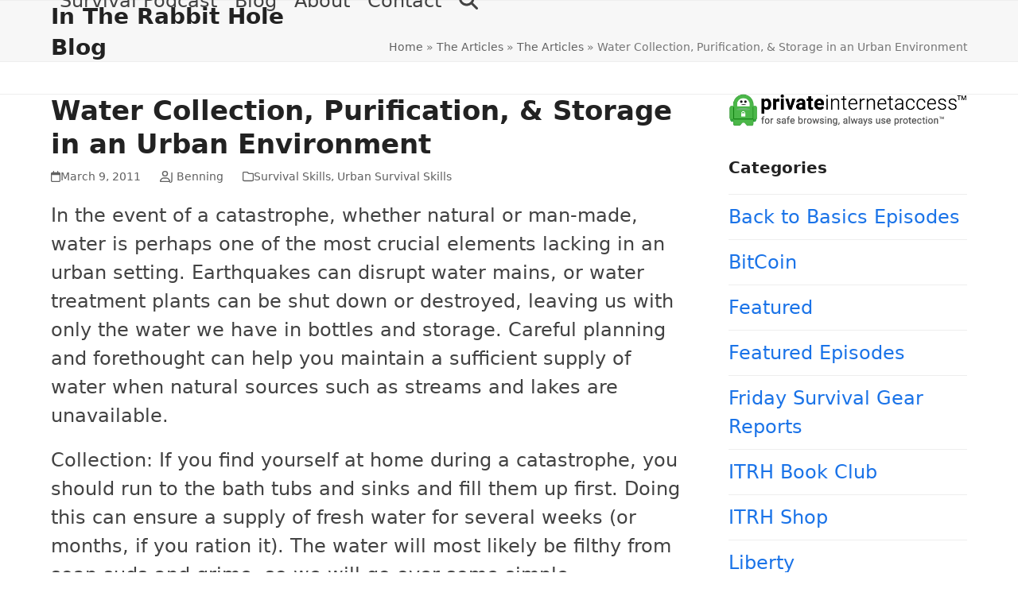

--- FILE ---
content_type: text/html; charset=UTF-8
request_url: https://www.intherabbithole.com/water-collection-purification-storage-in-an-urban-environment/
body_size: 17769
content:
<!DOCTYPE html>
<html lang="en-US" class="wpex-classic-style">
<head>
<meta charset="UTF-8">
<link rel="profile" href="http://gmpg.org/xfn/11">
<script async src="https://www.googletagmanager.com/gtag/js?id=G-EDVBEHVXZE"></script><script>window.dataLayer = window.dataLayer || [];function gtag(){dataLayer.push(arguments);}gtag('js', new Date());gtag('config', 'G-EDVBEHVXZE', { 'anonymize_ip': true });</script><meta name='robots' content='index, follow, max-image-preview:large, max-snippet:-1, max-video-preview:-1' />
<meta name="viewport" content="width=device-width, initial-scale=1">

	<!-- This site is optimized with the Yoast SEO Premium plugin v23.6 (Yoast SEO v26.6) - https://yoast.com/wordpress/plugins/seo/ -->
	<title>Water Collection, Purification, &amp; Storage in an Urban Environment - In The Rabbit Hole</title>
	<meta name="description" content="In the event of a catastrophe, whether natural or man-made, water is perhaps one of the most crucial elements lacking in an urban setting. Earthquakes can disru" />
	<link rel="canonical" href="https://www.intherabbithole.com/water-collection-purification-storage-in-an-urban-environment/" />
	<meta property="og:locale" content="en_US" />
	<meta property="og:type" content="article" />
	<meta property="og:title" content="Water Collection, Purification, &amp; Storage in an Urban Environment" />
	<meta property="og:description" content="In the event of a catastrophe, whether natural or man-made, water is perhaps one of the most crucial elements lacking in an urban setting. Earthquakes can disrupt water mains, or water treatment plants can be shut down or destroyed, leaving us with only the water we have in bottles and storage. Careful planning and forethought&hellip;" />
	<meta property="og:url" content="https://www.intherabbithole.com/water-collection-purification-storage-in-an-urban-environment/" />
	<meta property="og:site_name" content="In The Rabbit Hole" />
	<meta property="article:published_time" content="2011-03-09T15:00:31+00:00" />
	<meta property="article:modified_time" content="2016-10-15T05:16:01+00:00" />
	<meta name="author" content="J Benning" />
	<meta name="twitter:card" content="summary_large_image" />
	<meta name="twitter:creator" content="@rabbitholeblog" />
	<meta name="twitter:site" content="@rabbitholeblog" />
	<meta name="twitter:label1" content="Written by" />
	<meta name="twitter:data1" content="J Benning" />
	<meta name="twitter:label2" content="Est. reading time" />
	<meta name="twitter:data2" content="3 minutes" />
	<script type="application/ld+json" class="yoast-schema-graph">{"@context":"https://schema.org","@graph":[{"@type":"Article","@id":"https://www.intherabbithole.com/water-collection-purification-storage-in-an-urban-environment/#article","isPartOf":{"@id":"https://www.intherabbithole.com/water-collection-purification-storage-in-an-urban-environment/"},"author":{"name":"J Benning","@id":"https://www.intherabbithole.com/#/schema/person/77a5620f420ee4a740843c573d8f96be"},"headline":"Water Collection, Purification, &#038; Storage in an Urban Environment","datePublished":"2011-03-09T15:00:31+00:00","dateModified":"2016-10-15T05:16:01+00:00","mainEntityOfPage":{"@id":"https://www.intherabbithole.com/water-collection-purification-storage-in-an-urban-environment/"},"wordCount":510,"commentCount":0,"publisher":{"@id":"https://www.intherabbithole.com/#organization"},"keywords":["How To","Water Collection","Water Storage"],"articleSection":["Survival Skills","Urban Survival Skills"],"inLanguage":"en-US"},{"@type":"WebPage","@id":"https://www.intherabbithole.com/water-collection-purification-storage-in-an-urban-environment/","url":"https://www.intherabbithole.com/water-collection-purification-storage-in-an-urban-environment/","name":"Water Collection, Purification, & Storage in an Urban Environment - In The Rabbit Hole","isPartOf":{"@id":"https://www.intherabbithole.com/#website"},"datePublished":"2011-03-09T15:00:31+00:00","dateModified":"2016-10-15T05:16:01+00:00","breadcrumb":{"@id":"https://www.intherabbithole.com/water-collection-purification-storage-in-an-urban-environment/#breadcrumb"},"inLanguage":"en-US","potentialAction":[{"@type":"ReadAction","target":["https://www.intherabbithole.com/water-collection-purification-storage-in-an-urban-environment/"]}]},{"@type":"BreadcrumbList","@id":"https://www.intherabbithole.com/water-collection-purification-storage-in-an-urban-environment/#breadcrumb","itemListElement":[{"@type":"ListItem","position":1,"name":"Home","item":"https://www.intherabbithole.com/"},{"@type":"ListItem","position":2,"name":"The Articles","item":"https://www.intherabbithole.com/the-articles/"},{"@type":"ListItem","position":3,"name":"The Articles","item":"https://www.intherabbithole.com/the-articles/"},{"@type":"ListItem","position":4,"name":"Water Collection, Purification, &#038; Storage in an Urban Environment"}]},{"@type":"WebSite","@id":"https://www.intherabbithole.com/#website","url":"https://www.intherabbithole.com/","name":"In The Rabbit Hole","description":"Urban Survival","publisher":{"@id":"https://www.intherabbithole.com/#organization"},"potentialAction":[{"@type":"SearchAction","target":{"@type":"EntryPoint","urlTemplate":"https://www.intherabbithole.com/?s={search_term_string}"},"query-input":{"@type":"PropertyValueSpecification","valueRequired":true,"valueName":"search_term_string"}}],"inLanguage":"en-US"},{"@type":"Organization","@id":"https://www.intherabbithole.com/#organization","name":"In The Rabbit Hole","url":"https://www.intherabbithole.com/","logo":{"@type":"ImageObject","inLanguage":"en-US","@id":"https://www.intherabbithole.com/#/schema/logo/image/","url":"https://www.intherabbithole.com/wp-content/uploads/2014/09/logo.png","contentUrl":"https://www.intherabbithole.com/wp-content/uploads/2014/09/logo.png","width":300,"height":50,"caption":"In The Rabbit Hole"},"image":{"@id":"https://www.intherabbithole.com/#/schema/logo/image/"},"sameAs":["https://x.com/rabbitholeblog"]},{"@type":"Person","@id":"https://www.intherabbithole.com/#/schema/person/77a5620f420ee4a740843c573d8f96be","name":"J Benning","image":{"@type":"ImageObject","inLanguage":"en-US","@id":"https://www.intherabbithole.com/#/schema/person/image/","url":"https://secure.gravatar.com/avatar/5cba566a20b1cc669cc5fcd5ac7d60f5779361eb8c22be3c08aab436a62e5299?s=96&d=mm&r=r","contentUrl":"https://secure.gravatar.com/avatar/5cba566a20b1cc669cc5fcd5ac7d60f5779361eb8c22be3c08aab436a62e5299?s=96&d=mm&r=r","caption":"J Benning"},"url":"https://www.intherabbithole.com/author/urmessage/"}]}</script>
	<!-- / Yoast SEO Premium plugin. -->


<link rel="alternate" type="application/rss+xml" title="In The Rabbit Hole &raquo; Feed" href="https://www.intherabbithole.com/feed/" />
<link rel="alternate" title="oEmbed (JSON)" type="application/json+oembed" href="https://www.intherabbithole.com/wp-json/oembed/1.0/embed?url=https%3A%2F%2Fwww.intherabbithole.com%2Fwater-collection-purification-storage-in-an-urban-environment%2F" />
<link rel="alternate" title="oEmbed (XML)" type="text/xml+oembed" href="https://www.intherabbithole.com/wp-json/oembed/1.0/embed?url=https%3A%2F%2Fwww.intherabbithole.com%2Fwater-collection-purification-storage-in-an-urban-environment%2F&#038;format=xml" />
		<!-- This site uses the Google Analytics by MonsterInsights plugin v9.11.1 - Using Analytics tracking - https://www.monsterinsights.com/ -->
							<script src="//www.googletagmanager.com/gtag/js?id=G-B62GY77CY1"  data-cfasync="false" data-wpfc-render="false" async></script>
			<script data-cfasync="false" data-wpfc-render="false">
				var mi_version = '9.11.1';
				var mi_track_user = true;
				var mi_no_track_reason = '';
								var MonsterInsightsDefaultLocations = {"page_location":"https:\/\/www.intherabbithole.com\/water-collection-purification-storage-in-an-urban-environment\/"};
								MonsterInsightsDefaultLocations.page_location = window.location.href;
								if ( typeof MonsterInsightsPrivacyGuardFilter === 'function' ) {
					var MonsterInsightsLocations = (typeof MonsterInsightsExcludeQuery === 'object') ? MonsterInsightsPrivacyGuardFilter( MonsterInsightsExcludeQuery ) : MonsterInsightsPrivacyGuardFilter( MonsterInsightsDefaultLocations );
				} else {
					var MonsterInsightsLocations = (typeof MonsterInsightsExcludeQuery === 'object') ? MonsterInsightsExcludeQuery : MonsterInsightsDefaultLocations;
				}

								var disableStrs = [
										'ga-disable-G-B62GY77CY1',
									];

				/* Function to detect opted out users */
				function __gtagTrackerIsOptedOut() {
					for (var index = 0; index < disableStrs.length; index++) {
						if (document.cookie.indexOf(disableStrs[index] + '=true') > -1) {
							return true;
						}
					}

					return false;
				}

				/* Disable tracking if the opt-out cookie exists. */
				if (__gtagTrackerIsOptedOut()) {
					for (var index = 0; index < disableStrs.length; index++) {
						window[disableStrs[index]] = true;
					}
				}

				/* Opt-out function */
				function __gtagTrackerOptout() {
					for (var index = 0; index < disableStrs.length; index++) {
						document.cookie = disableStrs[index] + '=true; expires=Thu, 31 Dec 2099 23:59:59 UTC; path=/';
						window[disableStrs[index]] = true;
					}
				}

				if ('undefined' === typeof gaOptout) {
					function gaOptout() {
						__gtagTrackerOptout();
					}
				}
								window.dataLayer = window.dataLayer || [];

				window.MonsterInsightsDualTracker = {
					helpers: {},
					trackers: {},
				};
				if (mi_track_user) {
					function __gtagDataLayer() {
						dataLayer.push(arguments);
					}

					function __gtagTracker(type, name, parameters) {
						if (!parameters) {
							parameters = {};
						}

						if (parameters.send_to) {
							__gtagDataLayer.apply(null, arguments);
							return;
						}

						if (type === 'event') {
														parameters.send_to = monsterinsights_frontend.v4_id;
							var hookName = name;
							if (typeof parameters['event_category'] !== 'undefined') {
								hookName = parameters['event_category'] + ':' + name;
							}

							if (typeof MonsterInsightsDualTracker.trackers[hookName] !== 'undefined') {
								MonsterInsightsDualTracker.trackers[hookName](parameters);
							} else {
								__gtagDataLayer('event', name, parameters);
							}
							
						} else {
							__gtagDataLayer.apply(null, arguments);
						}
					}

					__gtagTracker('js', new Date());
					__gtagTracker('set', {
						'developer_id.dZGIzZG': true,
											});
					if ( MonsterInsightsLocations.page_location ) {
						__gtagTracker('set', MonsterInsightsLocations);
					}
										__gtagTracker('config', 'G-B62GY77CY1', {"forceSSL":"true","link_attribution":"true"} );
										window.gtag = __gtagTracker;										(function () {
						/* https://developers.google.com/analytics/devguides/collection/analyticsjs/ */
						/* ga and __gaTracker compatibility shim. */
						var noopfn = function () {
							return null;
						};
						var newtracker = function () {
							return new Tracker();
						};
						var Tracker = function () {
							return null;
						};
						var p = Tracker.prototype;
						p.get = noopfn;
						p.set = noopfn;
						p.send = function () {
							var args = Array.prototype.slice.call(arguments);
							args.unshift('send');
							__gaTracker.apply(null, args);
						};
						var __gaTracker = function () {
							var len = arguments.length;
							if (len === 0) {
								return;
							}
							var f = arguments[len - 1];
							if (typeof f !== 'object' || f === null || typeof f.hitCallback !== 'function') {
								if ('send' === arguments[0]) {
									var hitConverted, hitObject = false, action;
									if ('event' === arguments[1]) {
										if ('undefined' !== typeof arguments[3]) {
											hitObject = {
												'eventAction': arguments[3],
												'eventCategory': arguments[2],
												'eventLabel': arguments[4],
												'value': arguments[5] ? arguments[5] : 1,
											}
										}
									}
									if ('pageview' === arguments[1]) {
										if ('undefined' !== typeof arguments[2]) {
											hitObject = {
												'eventAction': 'page_view',
												'page_path': arguments[2],
											}
										}
									}
									if (typeof arguments[2] === 'object') {
										hitObject = arguments[2];
									}
									if (typeof arguments[5] === 'object') {
										Object.assign(hitObject, arguments[5]);
									}
									if ('undefined' !== typeof arguments[1].hitType) {
										hitObject = arguments[1];
										if ('pageview' === hitObject.hitType) {
											hitObject.eventAction = 'page_view';
										}
									}
									if (hitObject) {
										action = 'timing' === arguments[1].hitType ? 'timing_complete' : hitObject.eventAction;
										hitConverted = mapArgs(hitObject);
										__gtagTracker('event', action, hitConverted);
									}
								}
								return;
							}

							function mapArgs(args) {
								var arg, hit = {};
								var gaMap = {
									'eventCategory': 'event_category',
									'eventAction': 'event_action',
									'eventLabel': 'event_label',
									'eventValue': 'event_value',
									'nonInteraction': 'non_interaction',
									'timingCategory': 'event_category',
									'timingVar': 'name',
									'timingValue': 'value',
									'timingLabel': 'event_label',
									'page': 'page_path',
									'location': 'page_location',
									'title': 'page_title',
									'referrer' : 'page_referrer',
								};
								for (arg in args) {
																		if (!(!args.hasOwnProperty(arg) || !gaMap.hasOwnProperty(arg))) {
										hit[gaMap[arg]] = args[arg];
									} else {
										hit[arg] = args[arg];
									}
								}
								return hit;
							}

							try {
								f.hitCallback();
							} catch (ex) {
							}
						};
						__gaTracker.create = newtracker;
						__gaTracker.getByName = newtracker;
						__gaTracker.getAll = function () {
							return [];
						};
						__gaTracker.remove = noopfn;
						__gaTracker.loaded = true;
						window['__gaTracker'] = __gaTracker;
					})();
									} else {
										console.log("");
					(function () {
						function __gtagTracker() {
							return null;
						}

						window['__gtagTracker'] = __gtagTracker;
						window['gtag'] = __gtagTracker;
					})();
									}
			</script>
							<!-- / Google Analytics by MonsterInsights -->
		<style id='wp-img-auto-sizes-contain-inline-css'>
img:is([sizes=auto i],[sizes^="auto," i]){contain-intrinsic-size:3000px 1500px}
/*# sourceURL=wp-img-auto-sizes-contain-inline-css */
</style>
<style id='wp-block-library-inline-css'>
:root{--wp-block-synced-color:#7a00df;--wp-block-synced-color--rgb:122,0,223;--wp-bound-block-color:var(--wp-block-synced-color);--wp-editor-canvas-background:#ddd;--wp-admin-theme-color:#007cba;--wp-admin-theme-color--rgb:0,124,186;--wp-admin-theme-color-darker-10:#006ba1;--wp-admin-theme-color-darker-10--rgb:0,107,160.5;--wp-admin-theme-color-darker-20:#005a87;--wp-admin-theme-color-darker-20--rgb:0,90,135;--wp-admin-border-width-focus:2px}@media (min-resolution:192dpi){:root{--wp-admin-border-width-focus:1.5px}}.wp-element-button{cursor:pointer}:root .has-very-light-gray-background-color{background-color:#eee}:root .has-very-dark-gray-background-color{background-color:#313131}:root .has-very-light-gray-color{color:#eee}:root .has-very-dark-gray-color{color:#313131}:root .has-vivid-green-cyan-to-vivid-cyan-blue-gradient-background{background:linear-gradient(135deg,#00d084,#0693e3)}:root .has-purple-crush-gradient-background{background:linear-gradient(135deg,#34e2e4,#4721fb 50%,#ab1dfe)}:root .has-hazy-dawn-gradient-background{background:linear-gradient(135deg,#faaca8,#dad0ec)}:root .has-subdued-olive-gradient-background{background:linear-gradient(135deg,#fafae1,#67a671)}:root .has-atomic-cream-gradient-background{background:linear-gradient(135deg,#fdd79a,#004a59)}:root .has-nightshade-gradient-background{background:linear-gradient(135deg,#330968,#31cdcf)}:root .has-midnight-gradient-background{background:linear-gradient(135deg,#020381,#2874fc)}:root{--wp--preset--font-size--normal:16px;--wp--preset--font-size--huge:42px}.has-regular-font-size{font-size:1em}.has-larger-font-size{font-size:2.625em}.has-normal-font-size{font-size:var(--wp--preset--font-size--normal)}.has-huge-font-size{font-size:var(--wp--preset--font-size--huge)}.has-text-align-center{text-align:center}.has-text-align-left{text-align:left}.has-text-align-right{text-align:right}.has-fit-text{white-space:nowrap!important}#end-resizable-editor-section{display:none}.aligncenter{clear:both}.items-justified-left{justify-content:flex-start}.items-justified-center{justify-content:center}.items-justified-right{justify-content:flex-end}.items-justified-space-between{justify-content:space-between}.screen-reader-text{border:0;clip-path:inset(50%);height:1px;margin:-1px;overflow:hidden;padding:0;position:absolute;width:1px;word-wrap:normal!important}.screen-reader-text:focus{background-color:#ddd;clip-path:none;color:#444;display:block;font-size:1em;height:auto;left:5px;line-height:normal;padding:15px 23px 14px;text-decoration:none;top:5px;width:auto;z-index:100000}html :where(.has-border-color){border-style:solid}html :where([style*=border-top-color]){border-top-style:solid}html :where([style*=border-right-color]){border-right-style:solid}html :where([style*=border-bottom-color]){border-bottom-style:solid}html :where([style*=border-left-color]){border-left-style:solid}html :where([style*=border-width]){border-style:solid}html :where([style*=border-top-width]){border-top-style:solid}html :where([style*=border-right-width]){border-right-style:solid}html :where([style*=border-bottom-width]){border-bottom-style:solid}html :where([style*=border-left-width]){border-left-style:solid}html :where(img[class*=wp-image-]){height:auto;max-width:100%}:where(figure){margin:0 0 1em}html :where(.is-position-sticky){--wp-admin--admin-bar--position-offset:var(--wp-admin--admin-bar--height,0px)}@media screen and (max-width:600px){html :where(.is-position-sticky){--wp-admin--admin-bar--position-offset:0px}}

/*# sourceURL=wp-block-library-inline-css */
</style><style id='global-styles-inline-css'>
:root{--wp--preset--aspect-ratio--square: 1;--wp--preset--aspect-ratio--4-3: 4/3;--wp--preset--aspect-ratio--3-4: 3/4;--wp--preset--aspect-ratio--3-2: 3/2;--wp--preset--aspect-ratio--2-3: 2/3;--wp--preset--aspect-ratio--16-9: 16/9;--wp--preset--aspect-ratio--9-16: 9/16;--wp--preset--color--black: #000000;--wp--preset--color--cyan-bluish-gray: #abb8c3;--wp--preset--color--white: #ffffff;--wp--preset--color--pale-pink: #f78da7;--wp--preset--color--vivid-red: #cf2e2e;--wp--preset--color--luminous-vivid-orange: #ff6900;--wp--preset--color--luminous-vivid-amber: #fcb900;--wp--preset--color--light-green-cyan: #7bdcb5;--wp--preset--color--vivid-green-cyan: #00d084;--wp--preset--color--pale-cyan-blue: #8ed1fc;--wp--preset--color--vivid-cyan-blue: #0693e3;--wp--preset--color--vivid-purple: #9b51e0;--wp--preset--color--accent: var(--wpex-accent);--wp--preset--color--on-accent: var(--wpex-on-accent);--wp--preset--color--accent-alt: var(--wpex-accent-alt);--wp--preset--color--on-accent-alt: var(--wpex-on-accent-alt);--wp--preset--gradient--vivid-cyan-blue-to-vivid-purple: linear-gradient(135deg,rgb(6,147,227) 0%,rgb(155,81,224) 100%);--wp--preset--gradient--light-green-cyan-to-vivid-green-cyan: linear-gradient(135deg,rgb(122,220,180) 0%,rgb(0,208,130) 100%);--wp--preset--gradient--luminous-vivid-amber-to-luminous-vivid-orange: linear-gradient(135deg,rgb(252,185,0) 0%,rgb(255,105,0) 100%);--wp--preset--gradient--luminous-vivid-orange-to-vivid-red: linear-gradient(135deg,rgb(255,105,0) 0%,rgb(207,46,46) 100%);--wp--preset--gradient--very-light-gray-to-cyan-bluish-gray: linear-gradient(135deg,rgb(238,238,238) 0%,rgb(169,184,195) 100%);--wp--preset--gradient--cool-to-warm-spectrum: linear-gradient(135deg,rgb(74,234,220) 0%,rgb(151,120,209) 20%,rgb(207,42,186) 40%,rgb(238,44,130) 60%,rgb(251,105,98) 80%,rgb(254,248,76) 100%);--wp--preset--gradient--blush-light-purple: linear-gradient(135deg,rgb(255,206,236) 0%,rgb(152,150,240) 100%);--wp--preset--gradient--blush-bordeaux: linear-gradient(135deg,rgb(254,205,165) 0%,rgb(254,45,45) 50%,rgb(107,0,62) 100%);--wp--preset--gradient--luminous-dusk: linear-gradient(135deg,rgb(255,203,112) 0%,rgb(199,81,192) 50%,rgb(65,88,208) 100%);--wp--preset--gradient--pale-ocean: linear-gradient(135deg,rgb(255,245,203) 0%,rgb(182,227,212) 50%,rgb(51,167,181) 100%);--wp--preset--gradient--electric-grass: linear-gradient(135deg,rgb(202,248,128) 0%,rgb(113,206,126) 100%);--wp--preset--gradient--midnight: linear-gradient(135deg,rgb(2,3,129) 0%,rgb(40,116,252) 100%);--wp--preset--font-size--small: 13px;--wp--preset--font-size--medium: 20px;--wp--preset--font-size--large: 36px;--wp--preset--font-size--x-large: 42px;--wp--preset--font-family--system-sans-serif: -apple-system, BlinkMacSystemFont, 'Segoe UI', Roboto, Oxygen-Sans, Ubuntu, Cantarell, 'Helvetica Neue', sans-serif;--wp--preset--font-family--system-serif: Iowan Old Style, Apple Garamond, Baskerville, Times New Roman, Droid Serif, Times, Source Serif Pro, serif, Apple Color Emoji, Segoe UI Emoji, Segoe UI Symbol;--wp--preset--spacing--20: 0.44rem;--wp--preset--spacing--30: 0.67rem;--wp--preset--spacing--40: 1rem;--wp--preset--spacing--50: 1.5rem;--wp--preset--spacing--60: 2.25rem;--wp--preset--spacing--70: 3.38rem;--wp--preset--spacing--80: 5.06rem;--wp--preset--shadow--natural: 6px 6px 9px rgba(0, 0, 0, 0.2);--wp--preset--shadow--deep: 12px 12px 50px rgba(0, 0, 0, 0.4);--wp--preset--shadow--sharp: 6px 6px 0px rgba(0, 0, 0, 0.2);--wp--preset--shadow--outlined: 6px 6px 0px -3px rgb(255, 255, 255), 6px 6px rgb(0, 0, 0);--wp--preset--shadow--crisp: 6px 6px 0px rgb(0, 0, 0);}:root { --wp--style--global--content-size: 840px;--wp--style--global--wide-size: 1200px; }:where(body) { margin: 0; }.wp-site-blocks > .alignleft { float: left; margin-right: 2em; }.wp-site-blocks > .alignright { float: right; margin-left: 2em; }.wp-site-blocks > .aligncenter { justify-content: center; margin-left: auto; margin-right: auto; }:where(.wp-site-blocks) > * { margin-block-start: 24px; margin-block-end: 0; }:where(.wp-site-blocks) > :first-child { margin-block-start: 0; }:where(.wp-site-blocks) > :last-child { margin-block-end: 0; }:root { --wp--style--block-gap: 24px; }:root :where(.is-layout-flow) > :first-child{margin-block-start: 0;}:root :where(.is-layout-flow) > :last-child{margin-block-end: 0;}:root :where(.is-layout-flow) > *{margin-block-start: 24px;margin-block-end: 0;}:root :where(.is-layout-constrained) > :first-child{margin-block-start: 0;}:root :where(.is-layout-constrained) > :last-child{margin-block-end: 0;}:root :where(.is-layout-constrained) > *{margin-block-start: 24px;margin-block-end: 0;}:root :where(.is-layout-flex){gap: 24px;}:root :where(.is-layout-grid){gap: 24px;}.is-layout-flow > .alignleft{float: left;margin-inline-start: 0;margin-inline-end: 2em;}.is-layout-flow > .alignright{float: right;margin-inline-start: 2em;margin-inline-end: 0;}.is-layout-flow > .aligncenter{margin-left: auto !important;margin-right: auto !important;}.is-layout-constrained > .alignleft{float: left;margin-inline-start: 0;margin-inline-end: 2em;}.is-layout-constrained > .alignright{float: right;margin-inline-start: 2em;margin-inline-end: 0;}.is-layout-constrained > .aligncenter{margin-left: auto !important;margin-right: auto !important;}.is-layout-constrained > :where(:not(.alignleft):not(.alignright):not(.alignfull)){max-width: var(--wp--style--global--content-size);margin-left: auto !important;margin-right: auto !important;}.is-layout-constrained > .alignwide{max-width: var(--wp--style--global--wide-size);}body .is-layout-flex{display: flex;}.is-layout-flex{flex-wrap: wrap;align-items: center;}.is-layout-flex > :is(*, div){margin: 0;}body .is-layout-grid{display: grid;}.is-layout-grid > :is(*, div){margin: 0;}body{padding-top: 0px;padding-right: 0px;padding-bottom: 0px;padding-left: 0px;}a:where(:not(.wp-element-button)){text-decoration: underline;}:root :where(.wp-element-button, .wp-block-button__link){background-color: #32373c;border-width: 0;color: #fff;font-family: inherit;font-size: inherit;font-style: inherit;font-weight: inherit;letter-spacing: inherit;line-height: inherit;padding-top: calc(0.667em + 2px);padding-right: calc(1.333em + 2px);padding-bottom: calc(0.667em + 2px);padding-left: calc(1.333em + 2px);text-decoration: none;text-transform: inherit;}.has-black-color{color: var(--wp--preset--color--black) !important;}.has-cyan-bluish-gray-color{color: var(--wp--preset--color--cyan-bluish-gray) !important;}.has-white-color{color: var(--wp--preset--color--white) !important;}.has-pale-pink-color{color: var(--wp--preset--color--pale-pink) !important;}.has-vivid-red-color{color: var(--wp--preset--color--vivid-red) !important;}.has-luminous-vivid-orange-color{color: var(--wp--preset--color--luminous-vivid-orange) !important;}.has-luminous-vivid-amber-color{color: var(--wp--preset--color--luminous-vivid-amber) !important;}.has-light-green-cyan-color{color: var(--wp--preset--color--light-green-cyan) !important;}.has-vivid-green-cyan-color{color: var(--wp--preset--color--vivid-green-cyan) !important;}.has-pale-cyan-blue-color{color: var(--wp--preset--color--pale-cyan-blue) !important;}.has-vivid-cyan-blue-color{color: var(--wp--preset--color--vivid-cyan-blue) !important;}.has-vivid-purple-color{color: var(--wp--preset--color--vivid-purple) !important;}.has-accent-color{color: var(--wp--preset--color--accent) !important;}.has-on-accent-color{color: var(--wp--preset--color--on-accent) !important;}.has-accent-alt-color{color: var(--wp--preset--color--accent-alt) !important;}.has-on-accent-alt-color{color: var(--wp--preset--color--on-accent-alt) !important;}.has-black-background-color{background-color: var(--wp--preset--color--black) !important;}.has-cyan-bluish-gray-background-color{background-color: var(--wp--preset--color--cyan-bluish-gray) !important;}.has-white-background-color{background-color: var(--wp--preset--color--white) !important;}.has-pale-pink-background-color{background-color: var(--wp--preset--color--pale-pink) !important;}.has-vivid-red-background-color{background-color: var(--wp--preset--color--vivid-red) !important;}.has-luminous-vivid-orange-background-color{background-color: var(--wp--preset--color--luminous-vivid-orange) !important;}.has-luminous-vivid-amber-background-color{background-color: var(--wp--preset--color--luminous-vivid-amber) !important;}.has-light-green-cyan-background-color{background-color: var(--wp--preset--color--light-green-cyan) !important;}.has-vivid-green-cyan-background-color{background-color: var(--wp--preset--color--vivid-green-cyan) !important;}.has-pale-cyan-blue-background-color{background-color: var(--wp--preset--color--pale-cyan-blue) !important;}.has-vivid-cyan-blue-background-color{background-color: var(--wp--preset--color--vivid-cyan-blue) !important;}.has-vivid-purple-background-color{background-color: var(--wp--preset--color--vivid-purple) !important;}.has-accent-background-color{background-color: var(--wp--preset--color--accent) !important;}.has-on-accent-background-color{background-color: var(--wp--preset--color--on-accent) !important;}.has-accent-alt-background-color{background-color: var(--wp--preset--color--accent-alt) !important;}.has-on-accent-alt-background-color{background-color: var(--wp--preset--color--on-accent-alt) !important;}.has-black-border-color{border-color: var(--wp--preset--color--black) !important;}.has-cyan-bluish-gray-border-color{border-color: var(--wp--preset--color--cyan-bluish-gray) !important;}.has-white-border-color{border-color: var(--wp--preset--color--white) !important;}.has-pale-pink-border-color{border-color: var(--wp--preset--color--pale-pink) !important;}.has-vivid-red-border-color{border-color: var(--wp--preset--color--vivid-red) !important;}.has-luminous-vivid-orange-border-color{border-color: var(--wp--preset--color--luminous-vivid-orange) !important;}.has-luminous-vivid-amber-border-color{border-color: var(--wp--preset--color--luminous-vivid-amber) !important;}.has-light-green-cyan-border-color{border-color: var(--wp--preset--color--light-green-cyan) !important;}.has-vivid-green-cyan-border-color{border-color: var(--wp--preset--color--vivid-green-cyan) !important;}.has-pale-cyan-blue-border-color{border-color: var(--wp--preset--color--pale-cyan-blue) !important;}.has-vivid-cyan-blue-border-color{border-color: var(--wp--preset--color--vivid-cyan-blue) !important;}.has-vivid-purple-border-color{border-color: var(--wp--preset--color--vivid-purple) !important;}.has-accent-border-color{border-color: var(--wp--preset--color--accent) !important;}.has-on-accent-border-color{border-color: var(--wp--preset--color--on-accent) !important;}.has-accent-alt-border-color{border-color: var(--wp--preset--color--accent-alt) !important;}.has-on-accent-alt-border-color{border-color: var(--wp--preset--color--on-accent-alt) !important;}.has-vivid-cyan-blue-to-vivid-purple-gradient-background{background: var(--wp--preset--gradient--vivid-cyan-blue-to-vivid-purple) !important;}.has-light-green-cyan-to-vivid-green-cyan-gradient-background{background: var(--wp--preset--gradient--light-green-cyan-to-vivid-green-cyan) !important;}.has-luminous-vivid-amber-to-luminous-vivid-orange-gradient-background{background: var(--wp--preset--gradient--luminous-vivid-amber-to-luminous-vivid-orange) !important;}.has-luminous-vivid-orange-to-vivid-red-gradient-background{background: var(--wp--preset--gradient--luminous-vivid-orange-to-vivid-red) !important;}.has-very-light-gray-to-cyan-bluish-gray-gradient-background{background: var(--wp--preset--gradient--very-light-gray-to-cyan-bluish-gray) !important;}.has-cool-to-warm-spectrum-gradient-background{background: var(--wp--preset--gradient--cool-to-warm-spectrum) !important;}.has-blush-light-purple-gradient-background{background: var(--wp--preset--gradient--blush-light-purple) !important;}.has-blush-bordeaux-gradient-background{background: var(--wp--preset--gradient--blush-bordeaux) !important;}.has-luminous-dusk-gradient-background{background: var(--wp--preset--gradient--luminous-dusk) !important;}.has-pale-ocean-gradient-background{background: var(--wp--preset--gradient--pale-ocean) !important;}.has-electric-grass-gradient-background{background: var(--wp--preset--gradient--electric-grass) !important;}.has-midnight-gradient-background{background: var(--wp--preset--gradient--midnight) !important;}.has-small-font-size{font-size: var(--wp--preset--font-size--small) !important;}.has-medium-font-size{font-size: var(--wp--preset--font-size--medium) !important;}.has-large-font-size{font-size: var(--wp--preset--font-size--large) !important;}.has-x-large-font-size{font-size: var(--wp--preset--font-size--x-large) !important;}.has-system-sans-serif-font-family{font-family: var(--wp--preset--font-family--system-sans-serif) !important;}.has-system-serif-font-family{font-family: var(--wp--preset--font-family--system-serif) !important;}
/*# sourceURL=global-styles-inline-css */
</style>

<link rel='stylesheet' id='parent-style-css' href='https://www.intherabbithole.com/wp-content/themes/Total/style.css?ver=6.4' media='all' />
<link rel='stylesheet' id='wpex-style-css' href='https://www.intherabbithole.com/wp-content/themes/total-child-theme/style.css?ver=6.4' media='all' />
<link rel='stylesheet' id='wpex-mobile-menu-breakpoint-max-css' href='https://www.intherabbithole.com/wp-content/themes/Total/assets/css/frontend/breakpoints/max.min.css?ver=6.4' media='only screen and (max-width:600px)' />
<link rel='stylesheet' id='wpex-mobile-menu-breakpoint-min-css' href='https://www.intherabbithole.com/wp-content/themes/Total/assets/css/frontend/breakpoints/min.min.css?ver=6.4' media='only screen and (min-width:601px)' />
<link rel='stylesheet' id='vcex-shortcodes-css' href='https://www.intherabbithole.com/wp-content/themes/Total/assets/css/frontend/vcex-shortcodes.min.css?ver=6.4' media='all' />
<script src="https://www.intherabbithole.com/wp-content/plugins/google-analytics-for-wordpress/assets/js/frontend-gtag.min.js?ver=9.11.1" id="monsterinsights-frontend-script-js" async data-wp-strategy="async"></script>
<script data-cfasync="false" data-wpfc-render="false" id='monsterinsights-frontend-script-js-extra'>var monsterinsights_frontend = {"js_events_tracking":"true","download_extensions":"doc,pdf,ppt,zip,xls,docx,pptx,xlsx","inbound_paths":"[{\"path\":\"\\\/go\\\/\",\"label\":\"affiliate\"},{\"path\":\"\\\/recommend\\\/\",\"label\":\"affiliate\"}]","home_url":"https:\/\/www.intherabbithole.com","hash_tracking":"false","v4_id":"G-B62GY77CY1"};</script>
<script id="wpex-core-js-extra">
var wpex_theme_params = {"selectArrowIcon":"\u003Cspan class=\"wpex-select-arrow__icon wpex-icon--sm wpex-flex wpex-icon\" aria-hidden=\"true\"\u003E\u003Csvg viewBox=\"0 0 24 24\" xmlns=\"http://www.w3.org/2000/svg\"\u003E\u003Crect fill=\"none\" height=\"24\" width=\"24\"/\u003E\u003Cg transform=\"matrix(0, -1, 1, 0, -0.115, 23.885)\"\u003E\u003Cpolygon points=\"17.77,3.77 16,2 6,12 16,22 17.77,20.23 9.54,12\"/\u003E\u003C/g\u003E\u003C/svg\u003E\u003C/span\u003E","customSelects":".widget_categories form,.widget_archive select,.vcex-form-shortcode select","scrollToHash":"1","localScrollFindLinks":"1","localScrollHighlight":"1","localScrollUpdateHash":"1","scrollToHashTimeout":"500","localScrollTargets":"li.local-scroll a, a.local-scroll, .local-scroll-link, .local-scroll-link \u003E a,.sidr-class-local-scroll-link,li.sidr-class-local-scroll \u003E span \u003E a,li.sidr-class-local-scroll \u003E a","scrollToBehavior":"smooth"};
//# sourceURL=wpex-core-js-extra
</script>
<script src="https://www.intherabbithole.com/wp-content/themes/Total/assets/js/frontend/core.min.js?ver=6.4" id="wpex-core-js" defer data-wp-strategy="defer"></script>
<script id="wpex-inline-js-after">
!function(){const e=document.querySelector("html"),t=()=>{const t=window.innerWidth-document.documentElement.clientWidth;t&&e.style.setProperty("--wpex-scrollbar-width",`${t}px`)};t(),window.addEventListener("resize",(()=>{t()}))}();
//# sourceURL=wpex-inline-js-after
</script>
<script src="https://www.intherabbithole.com/wp-content/themes/Total/assets/js/frontend/search/overlay.min.js?ver=6.4" id="wpex-search-overlay-js" defer data-wp-strategy="defer"></script>
<script id="wpex-sticky-header-js-extra">
var wpex_sticky_header_params = {"breakpoint":"601"};
//# sourceURL=wpex-sticky-header-js-extra
</script>
<script src="https://www.intherabbithole.com/wp-content/themes/Total/assets/js/frontend/sticky/header.min.js?ver=6.4" id="wpex-sticky-header-js" defer data-wp-strategy="defer"></script>
<link rel="https://api.w.org/" href="https://www.intherabbithole.com/wp-json/" /><link rel="alternate" title="JSON" type="application/json" href="https://www.intherabbithole.com/wp-json/wp/v2/posts/859" /><link rel="EditURI" type="application/rsd+xml" title="RSD" href="https://www.intherabbithole.com/xmlrpc.php?rsd" />
<link rel='shortlink' href='https://www.intherabbithole.com/?p=859' />
<link rel="icon" href="https://www.intherabbithole.com/wp-content/uploads/2010/09/cropped-ITRH-iTunes-Artwork-32x32.jpg" sizes="32x32" />
<link rel="icon" href="https://www.intherabbithole.com/wp-content/uploads/2010/09/cropped-ITRH-iTunes-Artwork-192x192.jpg" sizes="192x192" />
<link rel="apple-touch-icon" href="https://www.intherabbithole.com/wp-content/uploads/2010/09/cropped-ITRH-iTunes-Artwork-180x180.jpg" />
<meta name="msapplication-TileImage" content="https://www.intherabbithole.com/wp-content/uploads/2010/09/cropped-ITRH-iTunes-Artwork-270x270.jpg" />
		<style id="wp-custom-css">
			/* --- Start Sub Buttons --- */.SubButtons{background:#1C2020;margin:0px 0px 0px 0px;padding:5px 22px;width:100%;}.flex-container{width:100%;padding:0;margin:0;list-style:none;display:-webkit-box;display:-moz-box;display:-ms-flexbox;display:-webkit-flex;display:flex;justify-content:space-around;}li.flex-item{background:#1C2020;padding:5px;color:white;font-weight:bold;text-align:center;flex:1;list-style-type:none;text-align:center;}li.flex-item img{width:100%;}/* --- End Sub Buttons --- */		</style>
		<style data-type="wpex-css" id="wpex-css">/*TYPOGRAPHY*/:root{--wpex-body-font-size:1.5em;}@media(max-width:1024px){:root{--wpex-body-font-size:1.5em;}}@media(max-width:959px){:root{--wpex-body-font-size:1.5em;}}@media(max-width:767px){:root{--wpex-body-font-size:1.5em;}}@media(max-width:479px){:root{--wpex-body-font-size:1.5em;}}/*CUSTOMIZER STYLING*/:root{--wpex-btn-bg:#dd3333;--wpex-hover-btn-bg:#bf0000;}#site-header{--wpex-site-header-bg-color:#fccf0a;}</style></head>

<body class="wp-singular post-template-default single single-post postid-859 single-format-standard wp-embed-responsive wp-theme-Total wp-child-theme-total-child-theme wpex-theme wpex-responsive full-width-main-layout site-full-width content-right-sidebar has-sidebar post-in-category-survival-skills post-in-category-urban-survival-skills sidebar-widget-icons hasnt-overlay-header wpex-no-js">

	
<a href="#content" class="skip-to-content">Skip to content</a>

	
	<span data-ls_id="#site_top" tabindex="-1"></span>
	<div id="outer-wrap" class="wpex-overflow-clip">
		
		
		
		<div id="wrap" class="wpex-clr">

			<div id="site-header-sticky-wrapper" class="wpex-sticky-header-holder not-sticky wpex-print-hidden">	<header id="site-header" class="header-one wpex-z-sticky fixed-scroll has-sticky-dropshadow custom-bg dyn-styles wpex-print-hidden wpex-relative wpex-clr">
				<div id="site-header-inner" class="header-one-inner header-padding container wpex-relative wpex-h-100 wpex-py-30 wpex-clr">
<div id="site-logo" class="site-branding header-one-logo logo-padding wpex-flex wpex-items-center wpex-float-left wpex-h-100">
	<div id="site-logo-inner" ><a id="site-logo-link" href="https://www.intherabbithole.com/" rel="home" class="site-logo-text wpex-text-2xl wpex-font-bold wpex-leading-normal wpex-no-underline">In The Rabbit Hole</a></div>

</div>

<div id="site-navigation-wrap" class="navbar-style-one navbar-fixed-height navbar-fixed-line-height wpex-stretch-megamenus wpex-clr wpex-print-hidden">
	<nav id="site-navigation" class="navigation main-navigation main-navigation-one wpex-clr" aria-label="Main menu"><ul id="menu-navigation" class="main-navigation-ul dropdown-menu wpex-dropdown-menu wpex-dropdown-menu--onhover"><li id="menu-item-32697" class="menu-item menu-item-type-custom menu-item-object-custom menu-item-has-children menu-item-32697 dropdown"><a href="https://www.intherabbithole.com/urban-survival-podcast-episodes/"><span class="link-inner">Survival Podcast</span></a>
<ul class="sub-menu">
	<li id="menu-item-30663" class="menu-item menu-item-type-taxonomy menu-item-object-category menu-item-30663"><a href="https://www.intherabbithole.com/urban-survival-podcast-episodes/survival-basics-episodes/"><span class="link-inner">Back to Basics Episodes</span></a></li>
	<li id="menu-item-30646" class="menu-item menu-item-type-taxonomy menu-item-object-category menu-item-30646"><a href="https://www.intherabbithole.com/urban-survival-podcast-episodes/book-club/"><span class="link-inner">ITRH Book Club</span></a></li>
</ul>
</li>
<li id="menu-item-27400" class="menu-item menu-item-type-post_type menu-item-object-page current_page_parent menu-item-27400"><a href="https://www.intherabbithole.com/the-articles/"><span class="link-inner">Blog</span></a></li>
<li id="menu-item-27211" class="menu-item menu-item-type-post_type menu-item-object-page menu-item-27211"><a href="https://www.intherabbithole.com/urban-survival-podcast/"><span class="link-inner">About</span></a></li>
<li id="menu-item-27210" class="menu-item menu-item-type-post_type menu-item-object-page menu-item-27210"><a href="https://www.intherabbithole.com/feedback/"><span class="link-inner">Contact</span></a></li>
<li class="search-toggle-li menu-item wpex-menu-extra no-icon-margin"><a href="#" class="site-search-toggle search-overlay-toggle" role="button" aria-expanded="false" aria-controls="wpex-searchform-overlay" aria-label="Search"><span class="link-inner"><span class="wpex-menu-search-text wpex-hidden">Search</span><span class="wpex-menu-search-icon wpex-icon" aria-hidden="true"><svg xmlns="http://www.w3.org/2000/svg" viewBox="0 0 512 512"><path d="M416 208c0 45.9-14.9 88.3-40 122.7L502.6 457.4c12.5 12.5 12.5 32.8 0 45.3s-32.8 12.5-45.3 0L330.7 376c-34.4 25.2-76.8 40-122.7 40C93.1 416 0 322.9 0 208S93.1 0 208 0S416 93.1 416 208zM208 352a144 144 0 1 0 0-288 144 144 0 1 0 0 288z"/></svg></span></span></a></li></ul></nav>
</div>

</div>
			</header>
</div>
			
			<main id="main" class="site-main wpex-clr">

				
<header class="page-header has-aside default-page-header wpex-relative wpex-mb-40 wpex-surface-2 wpex-py-20 wpex-border-t wpex-border-b wpex-border-solid wpex-border-surface-3 wpex-text-2 wpex-supports-mods">

	
	<div class="page-header-inner container wpex-md-flex wpex-md-flex-wrap wpex-md-items-center wpex-md-justify-between">
<div class="page-header-content wpex-md-mr-15">

<span class="page-header-title wpex-block wpex-m-0 wpex-text-2xl">

	<span>Blog</span>

</span>

</div>
<div class="page-header-aside wpex-md-text-right"><nav class="site-breadcrumbs position-page_header_aside wpex-text-4 wpex-text-sm" aria-label="You are here:"><span class="breadcrumb-trail"><span><span><a href="https://www.intherabbithole.com/">Home</a></span> » <span><a href="https://www.intherabbithole.com/the-articles/">The Articles</a></span> » <span><a href="https://www.intherabbithole.com/the-articles/">The Articles</a></span> » <span class="breadcrumb_last" aria-current="page">Water Collection, Purification, &#038; Storage in an Urban Environment</span></span></span></nav></div></div>

	
</header>


<div id="content-wrap"  class="container wpex-clr">

	
	<div id="primary" class="content-area wpex-clr">

		
		<div id="content" class="site-content wpex-clr">

			
			
<article id="single-blocks" class="single-blog-article wpex-first-mt-0 wpex-clr">
<header class="single-blog-header wpex-mb-10">
	<h1 class="single-post-title entry-title wpex-m-0 wpex-text-3xl">Water Collection, Purification, &#038; Storage in an Urban Environment</h1>
</header>
<ul class="meta wpex-text-sm wpex-text-3 wpex-mb-20 wpex-last-mr-0">    <li class="meta-date"><span class="meta-icon wpex-icon" aria-hidden="true"><svg xmlns="http://www.w3.org/2000/svg" viewBox="0 0 448 512"><path d="M152 24c0-13.3-10.7-24-24-24s-24 10.7-24 24V64H64C28.7 64 0 92.7 0 128v16 48V448c0 35.3 28.7 64 64 64H384c35.3 0 64-28.7 64-64V192 144 128c0-35.3-28.7-64-64-64H344V24c0-13.3-10.7-24-24-24s-24 10.7-24 24V64H152V24zM48 192H400V448c0 8.8-7.2 16-16 16H64c-8.8 0-16-7.2-16-16V192z"/></svg></span><time class="updated" datetime="2011-03-09">March 9, 2011</time></li>
	<li class="meta-author"><span class="meta-icon wpex-icon" aria-hidden="true"><svg xmlns="http://www.w3.org/2000/svg" viewBox="0 0 448 512"><path d="M304 128a80 80 0 1 0 -160 0 80 80 0 1 0 160 0zM96 128a128 128 0 1 1 256 0A128 128 0 1 1 96 128zM49.3 464H398.7c-8.9-63.3-63.3-112-129-112H178.3c-65.7 0-120.1 48.7-129 112zM0 482.3C0 383.8 79.8 304 178.3 304h91.4C368.2 304 448 383.8 448 482.3c0 16.4-13.3 29.7-29.7 29.7H29.7C13.3 512 0 498.7 0 482.3z"/></svg></span><span class="vcard author"><span class="fn"><a href="https://www.intherabbithole.com/author/urmessage/" title="Posts by J Benning" rel="author">J Benning</a></span></span></li>
<li class="meta-category"><span class="meta-icon wpex-icon" aria-hidden="true"><svg xmlns="http://www.w3.org/2000/svg" viewBox="0 0 512 512"><path d="M0 96C0 60.7 28.7 32 64 32H196.1c19.1 0 37.4 7.6 50.9 21.1L289.9 96H448c35.3 0 64 28.7 64 64V416c0 35.3-28.7 64-64 64H64c-35.3 0-64-28.7-64-64V96zM64 80c-8.8 0-16 7.2-16 16V416c0 8.8 7.2 16 16 16H448c8.8 0 16-7.2 16-16V160c0-8.8-7.2-16-16-16H286.6c-10.6 0-20.8-4.2-28.3-11.7L213.1 87c-4.5-4.5-10.6-7-17-7H64z"/></svg></span><span><a class="term-4" href="https://www.intherabbithole.com/survival-skills/">Survival Skills</a>, <a class="term-44" href="https://www.intherabbithole.com/survival-skills/urban-survival-skills/">Urban Survival Skills</a></span></li></ul>

<div class="single-blog-content single-content entry wpex-mt-20 wpex-mb-40 wpex-clr"><p>In the event of a catastrophe, whether natural or man-made, water is perhaps one of the most crucial elements lacking in an urban setting. Earthquakes can disrupt water mains, or water treatment plants can be shut down or destroyed, leaving us with only the water we have in bottles and storage. Careful planning and forethought can help you maintain a sufficient supply of water when natural sources such as streams and lakes are unavailable.<span id="more-859"></span></p>
<p>Collection: If you find yourself at home during a catastrophe, you should run to the bath tubs and sinks and fill them up first. Doing this can ensure a supply of fresh water for several weeks (or months, if you ration it). The water will most likely be filthy from soap suds and grime, so we will go over some simple purification methods later in this article. Another lesser-known source of water is the ice in your fridge, especially if the power is still on.</p>
<p>Now, assuming you are not in Arizona where the water never hits the ground, there will be rainfall for collection purposes. The simplest method is to place buckets or barrels at the end of a water drainage downspout. During a mild rain this should allow for the collection of a few gallons of water. Using a tarp to form a collection pool is very effective when buckets are not available. Simply tie up the tarp and allow a sag for the water to collect, or dig a wide, shallow  hole in the ground and line it with the tarp. Remember that rain water is not always pure and may require purification.</p>
<p>Storage: Barrels and garbage cans are great storage devices for water. Just be sure to clean them well before the first use. But water stored in a plastic device exposed to the environments and changing temperatures can breed bacteria and bugs. Therefore, pour a small amount of gasoline into the water. Gasoline is lighter than water and will float on top,l acting as a barrier against bugs and some forms of bacteria. We have already mentioned that you can store water in tubs and sinks at home, and in any jug you might have. Try to use store-bought water last, as it is already sealed and can therefore last several months without becoming contaminated by bacteria and bugs.</p>
<p>Purification: This is the most important step, as not purifying your water can lead to illness, loss of energy, and even death. Boiling water for several minutes is a common method if man-made purifiers are unavailable. Many sports and outdoor-enthusiast stores carry portable water purifiers for around $100 dollars a pop, and these work well in most situations. Boiling leaves a weird taste in the water, so adding Tang or some fruit flavoring is recommended.</p>
<p>In the end, water is necessary for survival. Without it you will perish, but with it you can clean yourself, cook food, and survive. Be sure to purify the water thoroughly and use proper storage techniques.</p>
<p>&#8211; Stay Safe</p>
</div>

<div class="post-tags wpex-mb-40 wpex-last-mr-0"><a href="https://www.intherabbithole.com/tag/how-to/" rel="tag">How To</a><a href="https://www.intherabbithole.com/tag/water-collection/" rel="tag">Water Collection</a><a href="https://www.intherabbithole.com/tag/water-storage/" rel="tag">Water Storage</a></div>
		<div class="wpex-social-share style-flat position-horizontal wpex-mx-auto wpex-mb-40 wpex-print-hidden" data-target="_blank" data-source="https%3A%2F%2Fwww.intherabbithole.com%2F" data-url="https%3A%2F%2Fwww.intherabbithole.com%2Fwater-collection-purification-storage-in-an-urban-environment%2F" data-title="Water Collection, Purification, &amp; Storage in an Urban Environment" data-summary="In%20the%20event%20of%20a%20catastrophe%2C%20whether%20natural%20or%20man-made%2C%20water%20is%20perhaps%20one%20of%20the%20most%20crucial%20elements%20lacking%20in%20an%20urban%20setting.%20Earthquakes%20can%20disrupt%20water%20mains%2C%20or" data-email-subject="I wanted you to see this link" data-email-body="I wanted you to see this link https%3A%2F%2Fwww.intherabbithole.com%2Fwater-collection-purification-storage-in-an-urban-environment%2F">

			<h3 class="theme-heading border-bottom social-share-title"><span class="text">Share This</span></h3>
			
	<ul class="wpex-social-share__list wpex-m-0 wpex-p-0 wpex-list-none wpex-flex wpex-flex-wrap wpex-gap-5">			<li class="wpex-social-share__item wpex-m-0 wpex-p-0 wpex-inline-block">
									<a href="#" role="button" class="wpex-social-share__link wpex-social-share__link--twitter wpex-twitter wpex-flex wpex-items-center wpex-justify-center wpex-no-underline wpex-gap-10 wpex-duration-150 wpex-transition-colors wpex-social-bg" aria-label="Post on X">
				<span class="wpex-social-share__icon"><span class="wpex-icon" aria-hidden="true"><svg xmlns="http://www.w3.org/2000/svg" viewBox="0 0 512 512"><path d="M389.2 48h70.6L305.6 224.2 487 464H345L233.7 318.6 106.5 464H35.8L200.7 275.5 26.8 48H172.4L272.9 180.9 389.2 48zM364.4 421.8h39.1L151.1 88h-42L364.4 421.8z"/></svg></span></span>						<span class="wpex-social-share__label wpex-label">Twitter</span>
									</a>
			</li>
					<li class="wpex-social-share__item wpex-m-0 wpex-p-0 wpex-inline-block">
									<a href="#" role="button" class="wpex-social-share__link wpex-social-share__link--facebook wpex-facebook wpex-flex wpex-items-center wpex-justify-center wpex-no-underline wpex-gap-10 wpex-duration-150 wpex-transition-colors wpex-social-bg" aria-label="Share on Facebook">
				<span class="wpex-social-share__icon"><span class="wpex-icon" aria-hidden="true"><svg xmlns="http://www.w3.org/2000/svg" viewBox="0 0 512 512"><path d="M512 256C512 114.6 397.4 0 256 0S0 114.6 0 256C0 376 82.7 476.8 194.2 504.5V334.2H141.4V256h52.8V222.3c0-87.1 39.4-127.5 125-127.5c16.2 0 44.2 3.2 55.7 6.4V172c-6-.6-16.5-1-29.6-1c-42 0-58.2 15.9-58.2 57.2V256h83.6l-14.4 78.2H287V510.1C413.8 494.8 512 386.9 512 256h0z"/></svg></span></span>						<span class="wpex-social-share__label wpex-label">Facebook</span>
									</a>
			</li>
					<li class="wpex-social-share__item wpex-m-0 wpex-p-0 wpex-inline-block">
									<a href="#" role="button" class="wpex-social-share__link wpex-social-share__link--linkedin wpex-linkedin wpex-flex wpex-items-center wpex-justify-center wpex-no-underline wpex-gap-10 wpex-duration-150 wpex-transition-colors wpex-social-bg" aria-label="Share on LinkedIn">
				<span class="wpex-social-share__icon"><span class="wpex-icon" aria-hidden="true"><svg xmlns="http://www.w3.org/2000/svg" viewBox="0 0 448 512"><path d="M100.3 448H7.4V148.9h92.9zM53.8 108.1C24.1 108.1 0 83.5 0 53.8a53.8 53.8 0 0 1 107.6 0c0 29.7-24.1 54.3-53.8 54.3zM447.9 448h-92.7V302.4c0-34.7-.7-79.2-48.3-79.2-48.3 0-55.7 37.7-55.7 76.7V448h-92.8V148.9h89.1v40.8h1.3c12.4-23.5 42.7-48.3 87.9-48.3 94 0 111.3 61.9 111.3 142.3V448z"/></svg></span></span>						<span class="wpex-social-share__label wpex-label">LinkedIn</span>
									</a>
			</li>
					<li class="wpex-social-share__item wpex-m-0 wpex-p-0 wpex-inline-block">
									<a href="#" role="button" class="wpex-social-share__link wpex-social-share__link--email wpex-email wpex-flex wpex-items-center wpex-justify-center wpex-no-underline wpex-gap-10 wpex-duration-150 wpex-transition-colors wpex-social-bg" aria-label="Share via Email">
				<span class="wpex-social-share__icon"><span class="wpex-icon" aria-hidden="true"><svg xmlns="http://www.w3.org/2000/svg" viewBox="0 0 512 512"><path d="M48 64C21.5 64 0 85.5 0 112c0 15.1 7.1 29.3 19.2 38.4L236.8 313.6c11.4 8.5 27 8.5 38.4 0L492.8 150.4c12.1-9.1 19.2-23.3 19.2-38.4c0-26.5-21.5-48-48-48H48zM0 176V384c0 35.3 28.7 64 64 64H448c35.3 0 64-28.7 64-64V176L294.4 339.2c-22.8 17.1-54 17.1-76.8 0L0 176z"/></svg></span></span>						<span class="wpex-social-share__label wpex-label">Email</span>
									</a>
			</li>
		</ul>
	
		</div>

	

<section class="author-bio wpex-boxed wpex-flex wpex-gap-20 wpex-flex-col wpex-sm-flex-row wpex-text-center wpex-sm-text-left wpex-mb-40">

	
		<div class="author-bio-avatar wpex-flex-shrink-0">
				<a href="https://www.intherabbithole.com/author/urmessage/" title="Visit Author Page"><img alt='' src='https://secure.gravatar.com/avatar/5cba566a20b1cc669cc5fcd5ac7d60f5779361eb8c22be3c08aab436a62e5299?s=70&#038;d=mm&#038;r=r' srcset='https://secure.gravatar.com/avatar/5cba566a20b1cc669cc5fcd5ac7d60f5779361eb8c22be3c08aab436a62e5299?s=140&#038;d=mm&#038;r=r 2x' class='avatar avatar-70 photo wpex-align-middle wpex-round' height='70' width='70' decoding='async'/></a>

			</div>

	
	<div class="author-bio-content wpex-flex-grow wpex-last-mb-0">

		
			<h3 class="author-bio-title wpex-heading wpex-m-0 wpex-mb-10 wpex-text-lg">
					<a href="https://www.intherabbithole.com/author/urmessage/" title="Visit Author Page" rel="author" class="wpex-no-underline">J Benning</a>

				</h3>

		
		
		
	</div>

</section>

	<div class="related-posts wpex-overflow-hidden wpex-mb-40 wpex-clr">

		<h3 class="theme-heading border-bottom related-posts-title"><span class="text">Related Posts</span></h3>
		<div class="wpex-row wpex-clr">
<article class="related-post col span_1_of_3 col-1 wpex-clr post-33772 post type-post status-publish format-standard has-post-thumbnail hentry category-featured category-survival-skills entry has-media">

	
		<div class="related-post-inner wpex-flex-grow">

			
				<figure class="related-post-figure wpex-mb-15 wpex-relative">
					<a href="https://www.intherabbithole.com/prepping-for-psychological-resilience-managing-trauma-on-your-own-terms/" title="Prepping for Psychological Resilience: Managing Trauma on Your Own Terms" class="related-post-thumb">
						<img width="1200" height="801" src="https://www.intherabbithole.com/wp-content/uploads/2023/10/man-dealing-with-trauma.jpg" class="wpex-align-middle" alt="man dealing with trauma" loading="lazy" decoding="async" srcset="https://www.intherabbithole.com/wp-content/uploads/2023/10/man-dealing-with-trauma.jpg 1200w, https://www.intherabbithole.com/wp-content/uploads/2023/10/man-dealing-with-trauma-300x200.jpg 300w, https://www.intherabbithole.com/wp-content/uploads/2023/10/man-dealing-with-trauma-1024x684.jpg 1024w, https://www.intherabbithole.com/wp-content/uploads/2023/10/man-dealing-with-trauma-768x513.jpg 768w, https://www.intherabbithole.com/wp-content/uploads/2023/10/man-dealing-with-trauma-500x334.jpg 500w, https://www.intherabbithole.com/wp-content/uploads/2023/10/man-dealing-with-trauma-700x467.jpg 700w" sizes="auto, (max-width: 1200px) 100vw, 1200px" />																	</a>
									</figure>

			
							<div class="related-post-content wpex-clr">
					<div class="related-post-title entry-title wpex-m-0 wpex-mb-5">
						<a href="https://www.intherabbithole.com/prepping-for-psychological-resilience-managing-trauma-on-your-own-terms/">Prepping for Psychological Resilience: Managing Trauma on Your Own Terms</a>
					</div>
					<div class="related-post-excerpt wpex-leading-normal wpex-last-mb-0 wpex-clr"><p>DIY techniques on dealing with traumatic situations.</p></div>
				</div>
						</div>

	
</article>
<article class="related-post col span_1_of_3 col-2 wpex-clr post-32740 post type-post status-publish format-standard has-post-thumbnail hentry category-featured category-survival-skills entry has-media">

	
		<div class="related-post-inner wpex-flex-grow">

			
				<figure class="related-post-figure wpex-mb-15 wpex-relative">
					<a href="https://www.intherabbithole.com/is-freeze-dried-food-nutritious-and-does-it-last/" title="Is freeze dried food nutritious and does it last?" class="related-post-thumb">
						<img width="900" height="600" src="https://www.intherabbithole.com/wp-content/uploads/2020/12/bigstock-Whole-Freeze-Dried-Strawberry-271602862.jpg" class="wpex-align-middle" alt="freeze dried strawberries" loading="lazy" decoding="async" srcset="https://www.intherabbithole.com/wp-content/uploads/2020/12/bigstock-Whole-Freeze-Dried-Strawberry-271602862.jpg 900w, https://www.intherabbithole.com/wp-content/uploads/2020/12/bigstock-Whole-Freeze-Dried-Strawberry-271602862-300x200.jpg 300w, https://www.intherabbithole.com/wp-content/uploads/2020/12/bigstock-Whole-Freeze-Dried-Strawberry-271602862-768x512.jpg 768w, https://www.intherabbithole.com/wp-content/uploads/2020/12/bigstock-Whole-Freeze-Dried-Strawberry-271602862-500x333.jpg 500w, https://www.intherabbithole.com/wp-content/uploads/2020/12/bigstock-Whole-Freeze-Dried-Strawberry-271602862-700x467.jpg 700w" sizes="auto, (max-width: 900px) 100vw, 900px" />																	</a>
									</figure>

			
							<div class="related-post-content wpex-clr">
					<div class="related-post-title entry-title wpex-m-0 wpex-mb-5">
						<a href="https://www.intherabbithole.com/is-freeze-dried-food-nutritious-and-does-it-last/">Is freeze dried food nutritious and does it last?</a>
					</div>
					<div class="related-post-excerpt wpex-leading-normal wpex-last-mb-0 wpex-clr"><p>There is one thing for certain, freeze-drying food extends the life of an edible product that would otherwise rot in its fresh form.</p></div>
				</div>
						</div>

	
</article>
<article class="related-post col span_1_of_3 col-3 wpex-clr post-3842 post type-post status-publish format-standard has-post-thumbnail hentry category-survival-skills tag-john-heatherly tag-the-cave-and-the-sea tag-wilderness-survival-skills entry has-media">

	
		<div class="related-post-inner wpex-flex-grow">

			
				<figure class="related-post-figure wpex-mb-15 wpex-relative">
					<a href="https://www.intherabbithole.com/reptiles-as-survival-food/" title="Reptiles as Survival Food" class="related-post-thumb">
						<img width="375" height="375" src="https://www.intherabbithole.com/wp-content/uploads/2012/05/eating-reptile.jpg" class="wpex-align-middle" alt="" loading="lazy" decoding="async" srcset="https://www.intherabbithole.com/wp-content/uploads/2012/05/eating-reptile.jpg 375w, https://www.intherabbithole.com/wp-content/uploads/2012/05/eating-reptile-100x100.jpg 100w, https://www.intherabbithole.com/wp-content/uploads/2012/05/eating-reptile-150x150.jpg 150w, https://www.intherabbithole.com/wp-content/uploads/2012/05/eating-reptile-300x300.jpg 300w, https://www.intherabbithole.com/wp-content/uploads/2012/05/eating-reptile-66x66.jpg 66w, https://www.intherabbithole.com/wp-content/uploads/2012/05/eating-reptile-125x125.jpg 125w" sizes="auto, (max-width: 375px) 100vw, 375px" />																	</a>
									</figure>

			
							<div class="related-post-content wpex-clr">
					<div class="related-post-title entry-title wpex-m-0 wpex-mb-5">
						<a href="https://www.intherabbithole.com/reptiles-as-survival-food/">Reptiles as Survival Food</a>
					</div>
					<div class="related-post-excerpt wpex-leading-normal wpex-last-mb-0 wpex-clr"><p>The following two-part article considers the procurement of reptiles, in this case snakes, for sustenance. &hellip;</p></div>
				</div>
						</div>

	
</article></div>

	</div>

	</article>

			
			
		</div>

		
	</div>

	
<aside id="sidebar" class="sidebar-primary sidebar-container wpex-print-hidden">

	
	<div id="sidebar-inner" class="sidebar-container-inner wpex-mb-40"><div id="block-2" class="sidebar-box widget widget_block wpex-mb-30 wpex-clr"><div style="width:100%;">
<div class='pia-privacy-info'>
<a href='https://www.privateinternetaccess.com/pages/buy-vpn/itrh' title='Buy VPN'>
<img alt='Buy VPN' border='0' src='https://www.intherabbithole.com/buttons/pia-logo-medium.png'>
</a>
</div>
</div></div><div id="categories-2" class="wpex-bordered-list sidebar-box widget widget_categories wpex-mb-30 wpex-clr"><div class='widget-title wpex-heading wpex-text-md wpex-mb-20'>Categories</div>
			<ul>
					<li class="cat-item cat-item-1983"><a href="https://www.intherabbithole.com/urban-survival-podcast-episodes/survival-basics-episodes/">Back to Basics Episodes</a>
</li>
	<li class="cat-item cat-item-5225"><a href="https://www.intherabbithole.com/urban-survival-podcast-episodes/bitcoin/">BitCoin</a>
</li>
	<li class="cat-item cat-item-338"><a href="https://www.intherabbithole.com/featured/">Featured</a>
</li>
	<li class="cat-item cat-item-339"><a href="https://www.intherabbithole.com/featured-episodes/">Featured Episodes</a>
</li>
	<li class="cat-item cat-item-15"><a href="https://www.intherabbithole.com/survival-gear/">Friday Survival Gear Reports</a>
</li>
	<li class="cat-item cat-item-369"><a href="https://www.intherabbithole.com/urban-survival-podcast-episodes/book-club/">ITRH Book Club</a>
</li>
	<li class="cat-item cat-item-284"><a href="https://www.intherabbithole.com/itrh-shop/">ITRH Shop</a>
</li>
	<li class="cat-item cat-item-60"><a href="https://www.intherabbithole.com/liberty/">Liberty</a>
</li>
	<li class="cat-item cat-item-173"><a href="https://www.intherabbithole.com/survival-skills/medical/">Medical</a>
</li>
	<li class="cat-item cat-item-18"><a href="https://www.intherabbithole.com/reviews/">Reviews</a>
</li>
	<li class="cat-item cat-item-153"><a href="https://www.intherabbithole.com/survival-skills/self-sufficiency/">Self Sufficiency</a>
</li>
	<li class="cat-item cat-item-3"><a href="https://www.intherabbithole.com/site-news/">Site News</a>
</li>
	<li class="cat-item cat-item-19"><a href="https://www.intherabbithole.com/reviews/survival-book-reviews/">Survival Book Reviews</a>
</li>
	<li class="cat-item cat-item-31"><a href="https://www.intherabbithole.com/reviews/survival-gear-reviews/">Survival Gear Reviews</a>
</li>
	<li class="cat-item cat-item-42"><a href="https://www.intherabbithole.com/survival-news/">Survival News</a>
</li>
	<li class="cat-item cat-item-4"><a href="https://www.intherabbithole.com/survival-skills/">Survival Skills</a>
</li>
	<li class="cat-item cat-item-26"><a href="https://www.intherabbithole.com/reviews/survival-videos/">Survival Videos</a>
</li>
	<li class="cat-item cat-item-109"><a href="https://www.intherabbithole.com/urban-survival-podcast-episodes/">Urban Survival Podcast Episodes</a>
</li>
	<li class="cat-item cat-item-44"><a href="https://www.intherabbithole.com/survival-skills/urban-survival-skills/">Urban Survival Skills</a>
</li>
			</ul>

			</div></div>

	
</aside>


</div>


			
<div class="post-pagination-wrap wpex-py-20 wpex-border-solid wpex-border-t wpex-border-main wpex-print-hidden">
	<ul class="post-pagination container wpex-flex wpex-justify-between wpex-list-none"><li class="post-prev wpex-flex-grow wpex-mr-10"><a href="https://www.intherabbithole.com/fire-pit-construction/" rel="prev"><span class="wpex-mr-10 wpex-icon wpex-icon--xs wpex-icon--bidi" aria-hidden="true"><svg xmlns="http://www.w3.org/2000/svg" viewBox="0 0 320 512"><path d="M9.4 233.4c-12.5 12.5-12.5 32.8 0 45.3l192 192c12.5 12.5 32.8 12.5 45.3 0s12.5-32.8 0-45.3L77.3 256 246.6 86.6c12.5-12.5 12.5-32.8 0-45.3s-32.8-12.5-45.3 0l-192 192z"/></svg></span><span class="screen-reader-text">previous post: </span>Fire Pit Construction</a></li><li class="post-next wpex-flex-grow wpex-ml-10 wpex-text-right"><a href="https://www.intherabbithole.com/part-i-do-you-know-how-to-tie-a-knot/" rel="next"><span class="screen-reader-text">next post: </span>Part I: Do You Know How to Tie a Knot?<span class="wpex-ml-10 wpex-icon wpex-icon--xs wpex-icon--bidi" aria-hidden="true"><svg xmlns="http://www.w3.org/2000/svg" viewBox="0 0 320 512"><path d="M310.6 233.4c12.5 12.5 12.5 32.8 0 45.3l-192 192c-12.5 12.5-32.8 12.5-45.3 0s-12.5-32.8 0-45.3L242.7 256 73.4 86.6c-12.5-12.5-12.5-32.8 0-45.3s32.8-12.5 45.3 0l192 192z"/></svg></span></a></li></ul>
</div>

		</main>

		
		


	
		<footer id="footer" class="site-footer wpex-surface-dark wpex-link-decoration-vars-none wpex-print-hidden">

			
			<div id="footer-inner" class="site-footer-inner container wpex-pt-40 wpex-clr">
<div id="footer-widgets" class="wpex-row wpex-clr gap-30">
		<div class="footer-box span_1_of_3 col col-2"><div id="nav_menu-3" class="wpex-bordered-list footer-widget widget wpex-pb-40 wpex-clr widget_nav_menu"><div class="menu-footer-menu-2-container"><ul id="menu-footer-menu-2" class="menu"><li id="menu-item-32719" class="menu-item menu-item-type-taxonomy menu-item-object-category menu-item-32719"><a href="https://www.intherabbithole.com/urban-survival-podcast-episodes/">Urban Survival Podcast Episodes</a></li>
<li id="menu-item-32721" class="menu-item menu-item-type-taxonomy menu-item-object-category menu-item-32721"><a href="https://www.intherabbithole.com/urban-survival-podcast-episodes/survival-basics-episodes/">Back to Basics Episodes</a></li>
<li id="menu-item-32720" class="menu-item menu-item-type-taxonomy menu-item-object-category menu-item-32720"><a href="https://www.intherabbithole.com/urban-survival-podcast-episodes/book-club/">ITRH Book Club</a></li>
</ul></div></div></div>

	
		<div class="footer-box span_1_of_3 col col-3"><div id="nav_menu-2" class="wpex-bordered-list footer-widget widget wpex-pb-40 wpex-clr widget_nav_menu"><div class="menu-footer-menu-1-container"><ul id="menu-footer-menu-1" class="menu"><li id="menu-item-32714" class="menu-item menu-item-type-post_type menu-item-object-page menu-item-home menu-item-32714"><a href="https://www.intherabbithole.com/">ITRH Home</a></li>
<li id="menu-item-32715" class="menu-item menu-item-type-post_type menu-item-object-page menu-item-32715"><a href="https://www.intherabbithole.com/about/">About ITRH</a></li>
<li id="menu-item-32716" class="menu-item menu-item-type-post_type menu-item-object-page menu-item-32716"><a href="https://www.intherabbithole.com/feedback/">Contact ITRH</a></li>
</ul></div></div></div>

	</div>
</div>

			
		</footer>

	




	<div id="footer-bottom" class="wpex-py-20 wpex-text-sm wpex-surface-dark wpex-bg-gray-900 wpex-text-center wpex-md-text-left wpex-print-hidden">

		
		<div id="footer-bottom-inner" class="container"><div class="footer-bottom-flex wpex-flex wpex-flex-col wpex-gap-10 wpex-md-flex-row wpex-md-justify-between wpex-md-items-center">

<div id="copyright" class="wpex-last-mb-0">Copyright 2026 <a href="https://www.intherabbithole.com">In The Rabbit Hole.</a> - All Rights Reserved</div>
</div></div>

		
	</div>



	</div>

	
	
</div>


<a href="#top" id="site-scroll-top" class="wpex-z-popover wpex-flex wpex-items-center wpex-justify-center wpex-fixed wpex-rounded-full wpex-text-center wpex-box-content wpex-transition-all wpex-duration-200 wpex-bottom-0 wpex-right-0 wpex-mr-25 wpex-mb-25 wpex-no-underline wpex-print-hidden wpex-surface-2 wpex-text-4 wpex-hover-bg-accent wpex-invisible wpex-opacity-0"><span class="wpex-flex wpex-icon" aria-hidden="true"><svg xmlns="http://www.w3.org/2000/svg" viewBox="0 0 512 512"><path d="M233.4 105.4c12.5-12.5 32.8-12.5 45.3 0l192 192c12.5 12.5 12.5 32.8 0 45.3s-32.8 12.5-45.3 0L256 173.3 86.6 342.6c-12.5 12.5-32.8 12.5-45.3 0s-12.5-32.8 0-45.3l192-192z"/></svg></span><span class="screen-reader-text">Back To Top</span></a>


<div id="wpex-searchform-overlay" class="header-searchform-wrap wpex-fs-overlay wpex-fixed wpex-inset-0 wpex-z-modal wpex-duration-400 wpex-text-white wpex-invisible wpex-opacity-0">
	<button class="wpex-fs-overlay__close wpex-close wpex-unstyled-button wpex-block wpex-fixed wpex-top-0 wpex-right-0 wpex-mr-20 wpex-mt-20 wpex-text-5xl" aria-label="Close search"><span class="wpex-close__icon wpex-flex wpex-icon wpex-icon--sm" aria-hidden="true"><svg xmlns="http://www.w3.org/2000/svg" viewBox="0 0 24 24"><path d="M0 0h24v24H0V0z" fill="none"/><path d="M19 6.41L17.59 5 12 10.59 6.41 5 5 6.41 10.59 12 5 17.59 6.41 19 12 13.41 17.59 19 19 17.59 13.41 12 19 6.41z"/></svg></span></button>
	<div class="wpex-fs-overlay__inner wpex-inner wpex-scale wpex-relative wpex-top-50 wpex-max-w-100 wpex-mx-auto wpex-px-20">
				<div class="wpex-fs-overlay__title wpex-title wpex-hidden wpex-mb-15">Search</div>
		
<form role="search" method="get" class="searchform searchform--overlay wpex-relative" action="https://www.intherabbithole.com/" autocomplete="off">
	<label for="searchform-input-6976535136105" class="searchform-label screen-reader-text">Search</label>
	<input id="searchform-input-6976535136105" type="search" class="searchform-input wpex-unstyled-input wpex-relative wpex-flex wpex-w-100 wpex-outline-0 wpex-font-light wpex-text-left wpex-leading-normal wpex-py-15 wpex-pl-20 wpex-pr-50 wpex-leading-none" name="s" placeholder="Type then hit enter to search&hellip;" required>
			<button type="submit" class="searchform-submit wpex-unstyled-button wpex-absolute wpex-top-50 wpex-right-0 wpex-mr-25 -wpex-translate-y-50" aria-label="Submit search"><span class="wpex-icon" aria-hidden="true"><svg xmlns="http://www.w3.org/2000/svg" viewBox="0 0 512 512"><path d="M416 208c0 45.9-14.9 88.3-40 122.7L502.6 457.4c12.5 12.5 12.5 32.8 0 45.3s-32.8 12.5-45.3 0L330.7 376c-34.4 25.2-76.8 40-122.7 40C93.1 416 0 322.9 0 208S93.1 0 208 0S416 93.1 416 208zM208 352a144 144 0 1 0 0-288 144 144 0 1 0 0 288z"/></svg></span></button>
</form>
			</div>
</div>

<script type="speculationrules">
{"prefetch":[{"source":"document","where":{"and":[{"href_matches":"/*"},{"not":{"href_matches":["/wp-*.php","/wp-admin/*","/wp-content/uploads/*","/wp-content/*","/wp-content/plugins/*","/wp-content/themes/total-child-theme/*","/wp-content/themes/Total/*","/*\\?(.+)"]}},{"not":{"selector_matches":"a[rel~=\"nofollow\"]"}},{"not":{"selector_matches":".no-prefetch, .no-prefetch a"}}]},"eagerness":"conservative"}]}
</script>
		<!-- Quantcast Tag -->
		<script type="text/javascript">
			var _qevents = _qevents || [];

			(function() {
				var elem = document.createElement('script');
				elem.src = (document.location.protocol == "https:" ? "https://secure" : "http://edge") + ".quantserve.com/quant.js";
				elem.async = true;
				elem.type = "text/javascript";
				var scpt = document.getElementsByTagName('script')[0];
				scpt.parentNode.insertBefore(elem, scpt);
			})();

			_qevents.push({
				qacct:"p-79Oqretzx8fD2",
				source:"wp"
			});
		</script>

		<noscript>
		<div style="display:none;">
			<img src="//pixel.quantserve.com/pixel/p-79Oqretzx8fD2.gif" border="0" height="1" width="1" alt="Quantcast"/>
		</div>
		</noscript>
		<!-- End Quantcast tag -->
		<script src="https://www.intherabbithole.com/wp-content/themes/Total/assets/js/frontend/social-share.min.js?ver=6.4" id="wpex-social-share-js" defer data-wp-strategy="defer"></script>

<script>(function(){function c(){var b=a.contentDocument||a.contentWindow.document;if(b){var d=b.createElement('script');d.innerHTML="window.__CF$cv$params={r:'9c39805a3f9322ce',t:'MTc2OTM2MjI1Ny4wMDAwMDA='};var a=document.createElement('script');a.nonce='';a.src='/cdn-cgi/challenge-platform/scripts/jsd/main.js';document.getElementsByTagName('head')[0].appendChild(a);";b.getElementsByTagName('head')[0].appendChild(d)}}if(document.body){var a=document.createElement('iframe');a.height=1;a.width=1;a.style.position='absolute';a.style.top=0;a.style.left=0;a.style.border='none';a.style.visibility='hidden';document.body.appendChild(a);if('loading'!==document.readyState)c();else if(window.addEventListener)document.addEventListener('DOMContentLoaded',c);else{var e=document.onreadystatechange||function(){};document.onreadystatechange=function(b){e(b);'loading'!==document.readyState&&(document.onreadystatechange=e,c())}}}})();</script></body>
</html>
